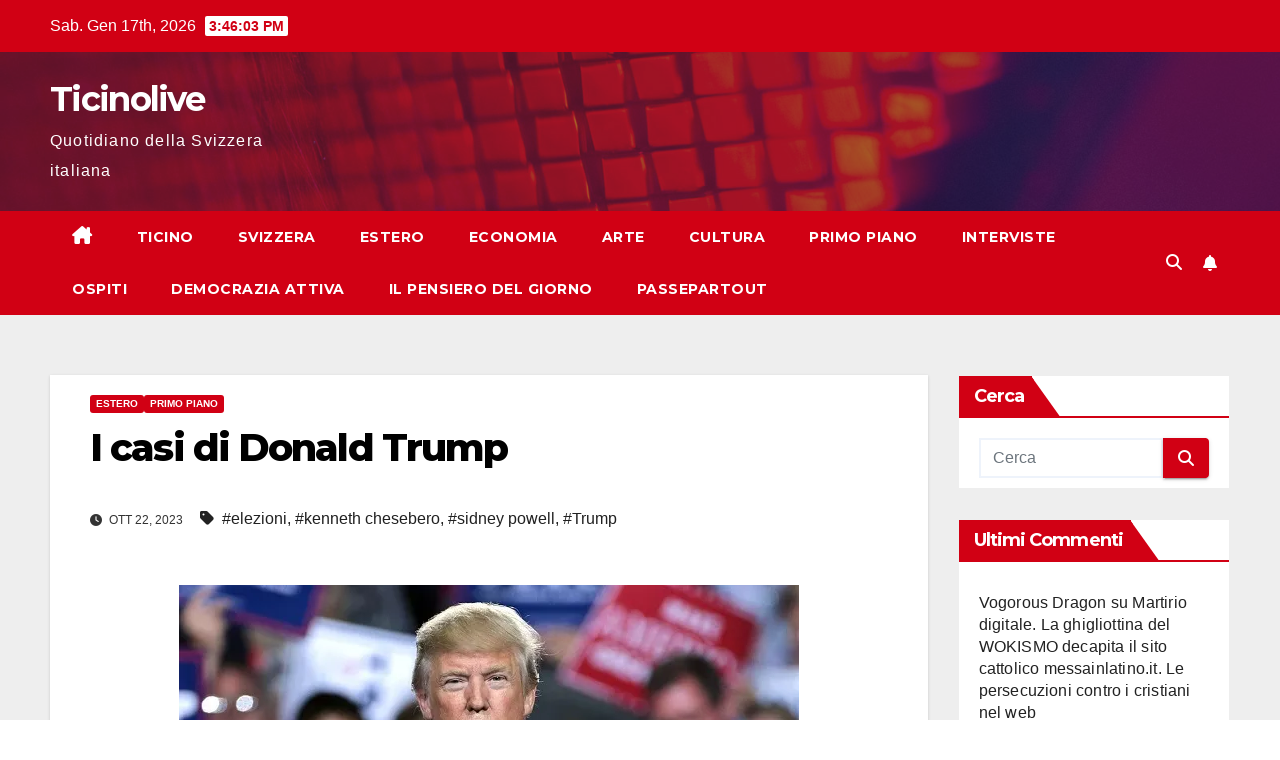

--- FILE ---
content_type: text/html; charset=UTF-8
request_url: https://www.ticinolive.ch/2023/10/22/i-casi-di-donald-trump/
body_size: 18955
content:
<!DOCTYPE html>
<html lang="it-IT">
<head>
<meta charset="UTF-8">
<meta name="viewport" content="width=device-width, initial-scale=1">
<link rel="profile" href="https://gmpg.org/xfn/11">
<meta name='robots' content='index, follow, max-image-preview:large, max-snippet:-1, max-video-preview:-1'/>
<script id="cookieyes" type="text/javascript" src="https://cdn-cookieyes.com/client_data/5a1b91de344526da3b1c2953/script.js"></script>
	
	<title>I casi di Donald Trump   - Ticinolive</title>
	<link rel="canonical" href="https://www.ticinolive.ch/2023/10/22/i-casi-di-donald-trump/"/>
	<meta name="twitter:label1" content="Scritto da"/>
	<meta name="twitter:data1" content="MK"/>
	<meta name="twitter:label2" content="Tempo di lettura stimato"/>
	<meta name="twitter:data2" content="4 minuti"/>
	<script type="application/ld+json" class="yoast-schema-graph">{"@context":"https://schema.org","@graph":[{"@type":"WebPage","@id":"https://www.ticinolive.ch/2023/10/22/i-casi-di-donald-trump/","url":"https://www.ticinolive.ch/2023/10/22/i-casi-di-donald-trump/","name":"I casi di Donald Trump   - Ticinolive","isPartOf":{"@id":"https://www.ticinolive.ch/#website"},"primaryImageOfPage":{"@id":"https://www.ticinolive.ch/2023/10/22/i-casi-di-donald-trump/#primaryimage"},"image":{"@id":"https://www.ticinolive.ch/2023/10/22/i-casi-di-donald-trump/#primaryimage"},"thumbnailUrl":"https://i0.wp.com/www.ticinolive.ch/files/2020/11/Donald_Trump_29496131773.jpg?fit=620%2C413&ssl=1","datePublished":"2023-10-22T16:03:45+00:00","dateModified":"2023-10-22T16:03:47+00:00","author":{"@id":"https://www.ticinolive.ch/#/schema/person/76d63704b4fd60e99fb34eb759a016d8"},"breadcrumb":{"@id":"https://www.ticinolive.ch/2023/10/22/i-casi-di-donald-trump/#breadcrumb"},"inLanguage":"it-IT","potentialAction":[{"@type":"ReadAction","target":["https://www.ticinolive.ch/2023/10/22/i-casi-di-donald-trump/"]}]},{"@type":"ImageObject","inLanguage":"it-IT","@id":"https://www.ticinolive.ch/2023/10/22/i-casi-di-donald-trump/#primaryimage","url":"https://i0.wp.com/www.ticinolive.ch/files/2020/11/Donald_Trump_29496131773.jpg?fit=620%2C413&ssl=1","contentUrl":"https://i0.wp.com/www.ticinolive.ch/files/2020/11/Donald_Trump_29496131773.jpg?fit=620%2C413&ssl=1","width":620,"height":413},{"@type":"BreadcrumbList","@id":"https://www.ticinolive.ch/2023/10/22/i-casi-di-donald-trump/#breadcrumb","itemListElement":[{"@type":"ListItem","position":1,"name":"Home","item":"https://www.ticinolive.ch/"},{"@type":"ListItem","position":2,"name":"I casi di Donald Trump  "}]},{"@type":"WebSite","@id":"https://www.ticinolive.ch/#website","url":"https://www.ticinolive.ch/","name":"Ticinolive","description":"Quotidiano della Svizzera italiana","potentialAction":[{"@type":"SearchAction","target":{"@type":"EntryPoint","urlTemplate":"https://www.ticinolive.ch/?s={search_term_string}"},"query-input":{"@type":"PropertyValueSpecification","valueRequired":true,"valueName":"search_term_string"}}],"inLanguage":"it-IT"},{"@type":"Person","@id":"https://www.ticinolive.ch/#/schema/person/76d63704b4fd60e99fb34eb759a016d8","name":"MK","image":{"@type":"ImageObject","inLanguage":"it-IT","@id":"https://www.ticinolive.ch/#/schema/person/image/","url":"https://secure.gravatar.com/avatar/60271a0ed2ab32dfc63944e058a3274a76e728e73a55118bdfab20b46ffa22bc?s=96&d=mm&r=g","contentUrl":"https://secure.gravatar.com/avatar/60271a0ed2ab32dfc63944e058a3274a76e728e73a55118bdfab20b46ffa22bc?s=96&d=mm&r=g","caption":"MK"},"sameAs":["Analista"],"url":"https://www.ticinolive.ch/author/milla/"}]}</script>
	


<link rel="amphtml" href="https://www.ticinolive.ch/2023/10/22/i-casi-di-donald-trump/amp/"/><meta name="generator" content="AMP for WP 1.1.7.1"/><link rel='dns-prefetch' href='//stats.wp.com'/>
<link rel='dns-prefetch' href='//fonts.googleapis.com'/>
<link rel='preconnect' href='//i0.wp.com'/>
<link rel='preconnect' href='//c0.wp.com'/>
<link rel="alternate" type="application/rss+xml" title="Ticinolive &raquo; Feed" href="https://www.ticinolive.ch/feed/"/>
<link rel="alternate" type="application/rss+xml" title="Ticinolive &raquo; Feed dei commenti" href="https://www.ticinolive.ch/comments/feed/"/>
<link rel="alternate" type="application/rss+xml" title="Ticinolive &raquo; I casi di Donald Trump   Feed dei commenti" href="https://www.ticinolive.ch/2023/10/22/i-casi-di-donald-trump/feed/"/>
<link rel="alternate" title="oEmbed (JSON)" type="application/json+oembed" href="https://www.ticinolive.ch/wp-json/oembed/1.0/embed?url=https%3A%2F%2Fwww.ticinolive.ch%2F2023%2F10%2F22%2Fi-casi-di-donald-trump%2F"/>
<link rel="alternate" title="oEmbed (XML)" type="text/xml+oembed" href="https://www.ticinolive.ch/wp-json/oembed/1.0/embed?url=https%3A%2F%2Fwww.ticinolive.ch%2F2023%2F10%2F22%2Fi-casi-di-donald-trump%2F&#038;format=xml"/>
		
							<script src="//www.googletagmanager.com/gtag/js?id=G-13500RR0WC" data-cfasync="false" data-wpfc-render="false" async></script>
			<script data-cfasync="false" data-wpfc-render="false">var mi_version='9.11.1';var mi_track_user=true;var mi_no_track_reason='';var MonsterInsightsDefaultLocations={"page_location":"https:\/\/www.ticinolive.ch\/2023\/10\/22\/i-casi-di-donald-trump\/"};if(typeof MonsterInsightsPrivacyGuardFilter==='function'){var MonsterInsightsLocations=(typeof MonsterInsightsExcludeQuery==='object')?MonsterInsightsPrivacyGuardFilter(MonsterInsightsExcludeQuery):MonsterInsightsPrivacyGuardFilter(MonsterInsightsDefaultLocations);}else{var MonsterInsightsLocations=(typeof MonsterInsightsExcludeQuery==='object')?MonsterInsightsExcludeQuery:MonsterInsightsDefaultLocations;}var disableStrs=['ga-disable-G-13500RR0WC',];function __gtagTrackerIsOptedOut(){for(var index=0;index<disableStrs.length;index++){if(document.cookie.indexOf(disableStrs[index]+'=true')>-1){return true;}}return false;}if(__gtagTrackerIsOptedOut()){for(var index=0;index<disableStrs.length;index++){window[disableStrs[index]]=true;}}function __gtagTrackerOptout(){for(var index=0;index<disableStrs.length;index++){document.cookie=disableStrs[index]+'=true; expires=Thu, 31 Dec 2099 23:59:59 UTC; path=/';window[disableStrs[index]]=true;}}if('undefined'===typeof gaOptout){function gaOptout(){__gtagTrackerOptout();}}window.dataLayer=window.dataLayer||[];window.MonsterInsightsDualTracker={helpers:{},trackers:{},};if(mi_track_user){function __gtagDataLayer(){dataLayer.push(arguments);}function __gtagTracker(type,name,parameters){if(!parameters){parameters={};}if(parameters.send_to){__gtagDataLayer.apply(null,arguments);return;}if(type==='event'){parameters.send_to=monsterinsights_frontend.v4_id;var hookName=name;if(typeof parameters['event_category']!=='undefined'){hookName=parameters['event_category']+':'+name;}if(typeof MonsterInsightsDualTracker.trackers[hookName]!=='undefined'){MonsterInsightsDualTracker.trackers[hookName](parameters);}else{__gtagDataLayer('event',name,parameters);}}else{__gtagDataLayer.apply(null,arguments);}}__gtagTracker('js',new Date());__gtagTracker('set',{'developer_id.dZGIzZG':true,});if(MonsterInsightsLocations.page_location){__gtagTracker('set',MonsterInsightsLocations);}__gtagTracker('config','G-13500RR0WC',{"forceSSL":"true"});window.gtag=__gtagTracker;(function(){var noopfn=function(){return null;};var newtracker=function(){return new Tracker();};var Tracker=function(){return null;};var p=Tracker.prototype;p.get=noopfn;p.set=noopfn;p.send=function(){var args=Array.prototype.slice.call(arguments);args.unshift('send');__gaTracker.apply(null,args);};var __gaTracker=function(){var len=arguments.length;if(len===0){return;}var f=arguments[len-1];if(typeof f!=='object'||f===null||typeof f.hitCallback!=='function'){if('send'===arguments[0]){var hitConverted,hitObject=false,action;if('event'===arguments[1]){if('undefined'!==typeof arguments[3]){hitObject={'eventAction':arguments[3],'eventCategory':arguments[2],'eventLabel':arguments[4],'value':arguments[5]?arguments[5]:1,}}}if('pageview'===arguments[1]){if('undefined'!==typeof arguments[2]){hitObject={'eventAction':'page_view','page_path':arguments[2],}}}if(typeof arguments[2]==='object'){hitObject=arguments[2];}if(typeof arguments[5]==='object'){Object.assign(hitObject,arguments[5]);}if('undefined'!==typeof arguments[1].hitType){hitObject=arguments[1];if('pageview'===hitObject.hitType){hitObject.eventAction='page_view';}}if(hitObject){action='timing'===arguments[1].hitType?'timing_complete':hitObject.eventAction;hitConverted=mapArgs(hitObject);__gtagTracker('event',action,hitConverted);}}return;}function mapArgs(args){var arg,hit={};var gaMap={'eventCategory':'event_category','eventAction':'event_action','eventLabel':'event_label','eventValue':'event_value','nonInteraction':'non_interaction','timingCategory':'event_category','timingVar':'name','timingValue':'value','timingLabel':'event_label','page':'page_path','location':'page_location','title':'page_title','referrer':'page_referrer',};for(arg in args){if(!(!args.hasOwnProperty(arg)||!gaMap.hasOwnProperty(arg))){hit[gaMap[arg]]=args[arg];}else{hit[arg]=args[arg];}}return hit;}try{f.hitCallback();}catch(ex){}};__gaTracker.create=newtracker;__gaTracker.getByName=newtracker;__gaTracker.getAll=function(){return[];};__gaTracker.remove=noopfn;__gaTracker.loaded=true;window['__gaTracker']=__gaTracker;})();}else{console.log("");(function(){function __gtagTracker(){return null;}window['__gtagTracker']=__gtagTracker;window['gtag']=__gtagTracker;})();}</script>
							
		<style id='wp-img-auto-sizes-contain-inline-css'>img:is([sizes=auto i],[sizes^="auto," i]){contain-intrinsic-size:3000px 1500px}</style>
<link rel='stylesheet' id='embed-pdf-viewer-css' href='https://www.ticinolive.ch/plugins/embed-pdf-viewer/css/embed-pdf-viewer.css?ver=2.4.6' media='screen'/>
<style id='wp-emoji-styles-inline-css'>img.wp-smiley,img.emoji{display:inline!important;border:none!important;box-shadow:none!important;height:1em!important;width:1em!important;margin:0 .07em!important;vertical-align:-.1em!important;background:none!important;padding:0!important}</style>
<style id='wp-block-library-inline-css'>:root{--wp-block-synced-color:#7a00df;--wp-block-synced-color--rgb:122 , 0 , 223;--wp-bound-block-color:var(--wp-block-synced-color);--wp-editor-canvas-background:#ddd;--wp-admin-theme-color:#007cba;--wp-admin-theme-color--rgb:0 , 124 , 186;--wp-admin-theme-color-darker-10:#006ba1;--wp-admin-theme-color-darker-10--rgb:0 , 107 , 160.5;--wp-admin-theme-color-darker-20:#005a87;--wp-admin-theme-color-darker-20--rgb:0 , 90 , 135;--wp-admin-border-width-focus:2px}@media (min-resolution:192dpi){:root{--wp-admin-border-width-focus:1.5px}}.wp-element-button{cursor:pointer}:root .has-very-light-gray-background-color{background-color:#eee}:root .has-very-dark-gray-background-color{background-color:#313131}:root .has-very-light-gray-color{color:#eee}:root .has-very-dark-gray-color{color:#313131}:root .has-vivid-green-cyan-to-vivid-cyan-blue-gradient-background{background:linear-gradient(135deg,#00d084,#0693e3)}:root .has-purple-crush-gradient-background{background:linear-gradient(135deg,#34e2e4,#4721fb 50%,#ab1dfe)}:root .has-hazy-dawn-gradient-background{background:linear-gradient(135deg,#faaca8,#dad0ec)}:root .has-subdued-olive-gradient-background{background:linear-gradient(135deg,#fafae1,#67a671)}:root .has-atomic-cream-gradient-background{background:linear-gradient(135deg,#fdd79a,#004a59)}:root .has-nightshade-gradient-background{background:linear-gradient(135deg,#330968,#31cdcf)}:root .has-midnight-gradient-background{background:linear-gradient(135deg,#020381,#2874fc)}:root{--wp--preset--font-size--normal:16px;--wp--preset--font-size--huge:42px}.has-regular-font-size{font-size:1em}.has-larger-font-size{font-size:2.625em}.has-normal-font-size{font-size:var(--wp--preset--font-size--normal)}.has-huge-font-size{font-size:var(--wp--preset--font-size--huge)}.has-text-align-center{text-align:center}.has-text-align-left{text-align:left}.has-text-align-right{text-align:right}.has-fit-text{white-space:nowrap!important}#end-resizable-editor-section{display:none}.aligncenter{clear:both}.items-justified-left{justify-content:flex-start}.items-justified-center{justify-content:center}.items-justified-right{justify-content:flex-end}.items-justified-space-between{justify-content:space-between}.screen-reader-text{border:0;clip-path:inset(50%);height:1px;margin:-1px;overflow:hidden;padding:0;position:absolute;width:1px;word-wrap:normal!important}.screen-reader-text:focus{background-color:#ddd;clip-path:none;color:#444;display:block;font-size:1em;height:auto;left:5px;line-height:normal;padding:15px 23px 14px;text-decoration:none;top:5px;width:auto;z-index:100000}html :where(.has-border-color){border-style:solid}html :where([style*=border-top-color]){border-top-style:solid}html :where([style*=border-right-color]){border-right-style:solid}html :where([style*=border-bottom-color]){border-bottom-style:solid}html :where([style*=border-left-color]){border-left-style:solid}html :where([style*=border-width]){border-style:solid}html :where([style*=border-top-width]){border-top-style:solid}html :where([style*=border-right-width]){border-right-style:solid}html :where([style*=border-bottom-width]){border-bottom-style:solid}html :where([style*=border-left-width]){border-left-style:solid}html :where(img[class*=wp-image-]){height:auto;max-width:100%}:where(figure){margin:0 0 1em}html :where(.is-position-sticky){--wp-admin--admin-bar--position-offset:var(--wp-admin--admin-bar--height,0)}@media screen and (max-width:600px){html :where(.is-position-sticky){--wp-admin--admin-bar--position-offset:0}}</style><style id='wp-block-image-inline-css'>.wp-block-image>a,.wp-block-image>figure>a{display:inline-block}.wp-block-image img{box-sizing:border-box;height:auto;max-width:100%;vertical-align:bottom}@media not (prefers-reduced-motion){.wp-block-image img.hide{visibility:hidden}.wp-block-image img.show{animation:show-content-image .4s}}.wp-block-image[style*="border-radius"] img,.wp-block-image[style*="border-radius"]>a{border-radius:inherit}.wp-block-image.has-custom-border img{box-sizing:border-box}.wp-block-image.aligncenter{text-align:center}.wp-block-image.alignfull>a,.wp-block-image.alignwide>a{width:100%}.wp-block-image.alignfull img,.wp-block-image.alignwide img{height:auto;width:100%}.wp-block-image .aligncenter,.wp-block-image .alignleft,.wp-block-image .alignright,.wp-block-image.aligncenter,.wp-block-image.alignleft,.wp-block-image.alignright{display:table}.wp-block-image .aligncenter>figcaption,.wp-block-image .alignleft>figcaption,.wp-block-image .alignright>figcaption,.wp-block-image.aligncenter>figcaption,.wp-block-image.alignleft>figcaption,.wp-block-image.alignright>figcaption{caption-side:bottom;display:table-caption}.wp-block-image .alignleft{float:left;margin:.5em 1em .5em 0}.wp-block-image .alignright{float:right;margin:.5em 0 .5em 1em}.wp-block-image .aligncenter{margin-left:auto;margin-right:auto}.wp-block-image :where(figcaption){margin-bottom:1em;margin-top:.5em}.wp-block-image.is-style-circle-mask img{border-radius:9999px}@supports ((-webkit-mask-image:none) or (mask-image:none)) or (-webkit-mask-image:none){.wp-block-image.is-style-circle-mask img{border-radius:0;-webkit-mask-image:url('data:image/svg+xml;utf8,<svg viewBox="0 0 100 100" xmlns="http://www.w3.org/2000/svg"><circle cx="50" cy="50" r="50"/></svg>');mask-image:url('data:image/svg+xml;utf8,<svg viewBox="0 0 100 100" xmlns="http://www.w3.org/2000/svg"><circle cx="50" cy="50" r="50"/></svg>');mask-mode:alpha;-webkit-mask-position:center;mask-position:center;-webkit-mask-repeat:no-repeat;mask-repeat:no-repeat;-webkit-mask-size:contain;mask-size:contain}}:root :where(.wp-block-image.is-style-rounded img,.wp-block-image .is-style-rounded img){border-radius:9999px}.wp-block-image figure{margin:0}.wp-lightbox-container{display:flex;flex-direction:column;position:relative}.wp-lightbox-container img{cursor:zoom-in}.wp-lightbox-container img:hover+button{opacity:1}.wp-lightbox-container button{align-items:center;backdrop-filter:blur(16px) saturate(180%);background-color:#5a5a5a40;border:none;border-radius:4px;cursor:zoom-in;display:flex;height:20px;justify-content:center;opacity:0;padding:0;position:absolute;right:16px;text-align:center;top:16px;width:20px;z-index:100}@media not (prefers-reduced-motion){.wp-lightbox-container button{transition:opacity .2s ease}}.wp-lightbox-container button:focus-visible{outline:3px auto #5a5a5a40;outline:3px auto -webkit-focus-ring-color;outline-offset:3px}.wp-lightbox-container button:hover{cursor:pointer;opacity:1}.wp-lightbox-container button:focus{opacity:1}.wp-lightbox-container button:focus,.wp-lightbox-container button:hover,.wp-lightbox-container button:not(:hover):not(:active):not(.has-background){background-color:#5a5a5a40;border:none}.wp-lightbox-overlay{box-sizing:border-box;cursor:zoom-out;height:100vh;left:0;overflow:hidden;position:fixed;top:0;visibility:hidden;width:100%;z-index:100000}.wp-lightbox-overlay .close-button{align-items:center;cursor:pointer;display:flex;justify-content:center;min-height:40px;min-width:40px;padding:0;position:absolute;right:calc(env(safe-area-inset-right) + 16px);top:calc(env(safe-area-inset-top) + 16px);z-index:5000000}.wp-lightbox-overlay .close-button:focus,.wp-lightbox-overlay .close-button:hover,.wp-lightbox-overlay .close-button:not(:hover):not(:active):not(.has-background){background:none;border:none}.wp-lightbox-overlay .lightbox-image-container{height:var(--wp--lightbox-container-height);left:50%;overflow:hidden;position:absolute;top:50%;transform:translate(-50%,-50%);transform-origin:top left;width:var(--wp--lightbox-container-width);z-index:9999999999}.wp-lightbox-overlay .wp-block-image{align-items:center;box-sizing:border-box;display:flex;height:100%;justify-content:center;margin:0;position:relative;transform-origin:0 0;width:100%;z-index:3000000}.wp-lightbox-overlay .wp-block-image img{height:var(--wp--lightbox-image-height);min-height:var(--wp--lightbox-image-height);min-width:var(--wp--lightbox-image-width);width:var(--wp--lightbox-image-width)}.wp-lightbox-overlay .wp-block-image figcaption{display:none}.wp-lightbox-overlay button{background:none;border:none}.wp-lightbox-overlay .scrim{background-color:#fff;height:100%;opacity:.9;position:absolute;width:100%;z-index:2000000}.wp-lightbox-overlay.active{visibility:visible}@media not (prefers-reduced-motion){.wp-lightbox-overlay.active{animation:turn-on-visibility .25s both}.wp-lightbox-overlay.active img{animation:turn-on-visibility .35s both}.wp-lightbox-overlay.show-closing-animation:not(.active){animation:turn-off-visibility .35s both}.wp-lightbox-overlay.show-closing-animation:not(.active) img{animation:turn-off-visibility .25s both}.wp-lightbox-overlay.zoom.active{animation:none;opacity:1;visibility:visible}.wp-lightbox-overlay.zoom.active .lightbox-image-container{animation:lightbox-zoom-in .4s}.wp-lightbox-overlay.zoom.active .lightbox-image-container img{animation:none}.wp-lightbox-overlay.zoom.active .scrim{animation:turn-on-visibility .4s forwards}.wp-lightbox-overlay.zoom.show-closing-animation:not(.active){animation:none}.wp-lightbox-overlay.zoom.show-closing-animation:not(.active) .lightbox-image-container{animation:lightbox-zoom-out .4s}.wp-lightbox-overlay.zoom.show-closing-animation:not(.active) .lightbox-image-container img{animation:none}.wp-lightbox-overlay.zoom.show-closing-animation:not(.active) .scrim{animation:turn-off-visibility .4s forwards}}@keyframes show-content-image{0%{visibility:hidden}99%{visibility:hidden}to{visibility:visible}}@keyframes turn-on-visibility{0%{opacity:0}to{opacity:1}}@keyframes turn-off-visibility{0%{opacity:1;visibility:visible}99%{opacity:0;visibility:visible}to{opacity:0;visibility:hidden}}@keyframes lightbox-zoom-in{0%{transform:translate(calc((-100vw + var(--wp--lightbox-scrollbar-width))/2 + var(--wp--lightbox-initial-left-position)),calc(-50vh + var(--wp--lightbox-initial-top-position))) scale(var(--wp--lightbox-scale))}to{transform:translate(-50%,-50%) scale(1)}}@keyframes lightbox-zoom-out{0%{transform:translate(-50%,-50%) scale(1);visibility:visible}99%{visibility:visible}to{transform:translate(calc((-100vw + var(--wp--lightbox-scrollbar-width))/2 + var(--wp--lightbox-initial-left-position)),calc(-50vh + var(--wp--lightbox-initial-top-position))) scale(var(--wp--lightbox-scale));visibility:hidden}}</style>
<style id='wp-block-image-theme-inline-css'>:root :where(.wp-block-image figcaption){color:#555;font-size:13px;text-align:center}.is-dark-theme :root :where(.wp-block-image figcaption){color:#ffffffa6}.wp-block-image{margin:0 0 1em}</style>
<style id='wp-block-paragraph-inline-css'>.is-small-text{font-size:.875em}.is-regular-text{font-size:1em}.is-large-text{font-size:2.25em}.is-larger-text{font-size:3em}.has-drop-cap:not(:focus):first-letter{float:left;font-size:8.4em;font-style:normal;font-weight:100;line-height:.68;margin:.05em .1em 0 0;text-transform:uppercase}body.rtl .has-drop-cap:not(:focus):first-letter{float:none;margin-left:.1em}p.has-drop-cap.has-background{overflow:hidden}:root :where(p.has-background){padding:1.25em 2.375em}:where(p.has-text-color:not(.has-link-color)) a{color:inherit}p.has-text-align-left[style*="writing-mode:vertical-lr"],p.has-text-align-right[style*="writing-mode:vertical-rl"]{rotate:180deg}</style>
<style id='global-styles-inline-css'>:root{--wp--preset--aspect-ratio--square:1;--wp--preset--aspect-ratio--4-3: 4/3;--wp--preset--aspect-ratio--3-4: 3/4;--wp--preset--aspect-ratio--3-2: 3/2;--wp--preset--aspect-ratio--2-3: 2/3;--wp--preset--aspect-ratio--16-9: 16/9;--wp--preset--aspect-ratio--9-16: 9/16;--wp--preset--color--black:#000;--wp--preset--color--cyan-bluish-gray:#abb8c3;--wp--preset--color--white:#fff;--wp--preset--color--pale-pink:#f78da7;--wp--preset--color--vivid-red:#cf2e2e;--wp--preset--color--luminous-vivid-orange:#ff6900;--wp--preset--color--luminous-vivid-amber:#fcb900;--wp--preset--color--light-green-cyan:#7bdcb5;--wp--preset--color--vivid-green-cyan:#00d084;--wp--preset--color--pale-cyan-blue:#8ed1fc;--wp--preset--color--vivid-cyan-blue:#0693e3;--wp--preset--color--vivid-purple:#9b51e0;--wp--preset--gradient--vivid-cyan-blue-to-vivid-purple:linear-gradient(135deg,#0693e3 0%,#9b51e0 100%);--wp--preset--gradient--light-green-cyan-to-vivid-green-cyan:linear-gradient(135deg,#7adcb4 0%,#00d082 100%);--wp--preset--gradient--luminous-vivid-amber-to-luminous-vivid-orange:linear-gradient(135deg,#fcb900 0%,#ff6900 100%);--wp--preset--gradient--luminous-vivid-orange-to-vivid-red:linear-gradient(135deg,#ff6900 0%,#cf2e2e 100%);--wp--preset--gradient--very-light-gray-to-cyan-bluish-gray:linear-gradient(135deg,#eee 0%,#a9b8c3 100%);--wp--preset--gradient--cool-to-warm-spectrum:linear-gradient(135deg,#4aeadc 0%,#9778d1 20%,#cf2aba 40%,#ee2c82 60%,#fb6962 80%,#fef84c 100%);--wp--preset--gradient--blush-light-purple:linear-gradient(135deg,#ffceec 0%,#9896f0 100%);--wp--preset--gradient--blush-bordeaux:linear-gradient(135deg,#fecda5 0%,#fe2d2d 50%,#6b003e 100%);--wp--preset--gradient--luminous-dusk:linear-gradient(135deg,#ffcb70 0%,#c751c0 50%,#4158d0 100%);--wp--preset--gradient--pale-ocean:linear-gradient(135deg,#fff5cb 0%,#b6e3d4 50%,#33a7b5 100%);--wp--preset--gradient--electric-grass:linear-gradient(135deg,#caf880 0%,#71ce7e 100%);--wp--preset--gradient--midnight:linear-gradient(135deg,#020381 0%,#2874fc 100%);--wp--preset--font-size--small:13px;--wp--preset--font-size--medium:20px;--wp--preset--font-size--large:36px;--wp--preset--font-size--x-large:42px;--wp--preset--spacing--20:.44rem;--wp--preset--spacing--30:.67rem;--wp--preset--spacing--40:1rem;--wp--preset--spacing--50:1.5rem;--wp--preset--spacing--60:2.25rem;--wp--preset--spacing--70:3.38rem;--wp--preset--spacing--80:5.06rem;--wp--preset--shadow--natural:6px 6px 9px rgba(0,0,0,.2);--wp--preset--shadow--deep:12px 12px 50px rgba(0,0,0,.4);--wp--preset--shadow--sharp:6px 6px 0 rgba(0,0,0,.2);--wp--preset--shadow--outlined:6px 6px 0 -3px #fff , 6px 6px #000;--wp--preset--shadow--crisp:6px 6px 0 #000}:root :where(.is-layout-flow) > :first-child{margin-block-start:0}:root :where(.is-layout-flow) > :last-child{margin-block-end:0}:root :where(.is-layout-flow) > *{margin-block-start:24px;margin-block-end:0}:root :where(.is-layout-constrained) > :first-child{margin-block-start:0}:root :where(.is-layout-constrained) > :last-child{margin-block-end:0}:root :where(.is-layout-constrained) > *{margin-block-start:24px;margin-block-end:0}:root :where(.is-layout-flex){gap:24px}:root :where(.is-layout-grid){gap:24px}body .is-layout-flex{display:flex}.is-layout-flex{flex-wrap:wrap;align-items:center}.is-layout-flex > :is(*, div){margin:0}body .is-layout-grid{display:grid}.is-layout-grid > :is(*, div){margin:0}.has-black-color{color:var(--wp--preset--color--black)!important}.has-cyan-bluish-gray-color{color:var(--wp--preset--color--cyan-bluish-gray)!important}.has-white-color{color:var(--wp--preset--color--white)!important}.has-pale-pink-color{color:var(--wp--preset--color--pale-pink)!important}.has-vivid-red-color{color:var(--wp--preset--color--vivid-red)!important}.has-luminous-vivid-orange-color{color:var(--wp--preset--color--luminous-vivid-orange)!important}.has-luminous-vivid-amber-color{color:var(--wp--preset--color--luminous-vivid-amber)!important}.has-light-green-cyan-color{color:var(--wp--preset--color--light-green-cyan)!important}.has-vivid-green-cyan-color{color:var(--wp--preset--color--vivid-green-cyan)!important}.has-pale-cyan-blue-color{color:var(--wp--preset--color--pale-cyan-blue)!important}.has-vivid-cyan-blue-color{color:var(--wp--preset--color--vivid-cyan-blue)!important}.has-vivid-purple-color{color:var(--wp--preset--color--vivid-purple)!important}.has-black-background-color{background-color:var(--wp--preset--color--black)!important}.has-cyan-bluish-gray-background-color{background-color:var(--wp--preset--color--cyan-bluish-gray)!important}.has-white-background-color{background-color:var(--wp--preset--color--white)!important}.has-pale-pink-background-color{background-color:var(--wp--preset--color--pale-pink)!important}.has-vivid-red-background-color{background-color:var(--wp--preset--color--vivid-red)!important}.has-luminous-vivid-orange-background-color{background-color:var(--wp--preset--color--luminous-vivid-orange)!important}.has-luminous-vivid-amber-background-color{background-color:var(--wp--preset--color--luminous-vivid-amber)!important}.has-light-green-cyan-background-color{background-color:var(--wp--preset--color--light-green-cyan)!important}.has-vivid-green-cyan-background-color{background-color:var(--wp--preset--color--vivid-green-cyan)!important}.has-pale-cyan-blue-background-color{background-color:var(--wp--preset--color--pale-cyan-blue)!important}.has-vivid-cyan-blue-background-color{background-color:var(--wp--preset--color--vivid-cyan-blue)!important}.has-vivid-purple-background-color{background-color:var(--wp--preset--color--vivid-purple)!important}.has-black-border-color{border-color:var(--wp--preset--color--black)!important}.has-cyan-bluish-gray-border-color{border-color:var(--wp--preset--color--cyan-bluish-gray)!important}.has-white-border-color{border-color:var(--wp--preset--color--white)!important}.has-pale-pink-border-color{border-color:var(--wp--preset--color--pale-pink)!important}.has-vivid-red-border-color{border-color:var(--wp--preset--color--vivid-red)!important}.has-luminous-vivid-orange-border-color{border-color:var(--wp--preset--color--luminous-vivid-orange)!important}.has-luminous-vivid-amber-border-color{border-color:var(--wp--preset--color--luminous-vivid-amber)!important}.has-light-green-cyan-border-color{border-color:var(--wp--preset--color--light-green-cyan)!important}.has-vivid-green-cyan-border-color{border-color:var(--wp--preset--color--vivid-green-cyan)!important}.has-pale-cyan-blue-border-color{border-color:var(--wp--preset--color--pale-cyan-blue)!important}.has-vivid-cyan-blue-border-color{border-color:var(--wp--preset--color--vivid-cyan-blue)!important}.has-vivid-purple-border-color{border-color:var(--wp--preset--color--vivid-purple)!important}.has-vivid-cyan-blue-to-vivid-purple-gradient-background{background:var(--wp--preset--gradient--vivid-cyan-blue-to-vivid-purple)!important}.has-light-green-cyan-to-vivid-green-cyan-gradient-background{background:var(--wp--preset--gradient--light-green-cyan-to-vivid-green-cyan)!important}.has-luminous-vivid-amber-to-luminous-vivid-orange-gradient-background{background:var(--wp--preset--gradient--luminous-vivid-amber-to-luminous-vivid-orange)!important}.has-luminous-vivid-orange-to-vivid-red-gradient-background{background:var(--wp--preset--gradient--luminous-vivid-orange-to-vivid-red)!important}.has-very-light-gray-to-cyan-bluish-gray-gradient-background{background:var(--wp--preset--gradient--very-light-gray-to-cyan-bluish-gray)!important}.has-cool-to-warm-spectrum-gradient-background{background:var(--wp--preset--gradient--cool-to-warm-spectrum)!important}.has-blush-light-purple-gradient-background{background:var(--wp--preset--gradient--blush-light-purple)!important}.has-blush-bordeaux-gradient-background{background:var(--wp--preset--gradient--blush-bordeaux)!important}.has-luminous-dusk-gradient-background{background:var(--wp--preset--gradient--luminous-dusk)!important}.has-pale-ocean-gradient-background{background:var(--wp--preset--gradient--pale-ocean)!important}.has-electric-grass-gradient-background{background:var(--wp--preset--gradient--electric-grass)!important}.has-midnight-gradient-background{background:var(--wp--preset--gradient--midnight)!important}.has-small-font-size{font-size:var(--wp--preset--font-size--small)!important}.has-medium-font-size{font-size:var(--wp--preset--font-size--medium)!important}.has-large-font-size{font-size:var(--wp--preset--font-size--large)!important}.has-x-large-font-size{font-size:var(--wp--preset--font-size--x-large)!important}</style>

<style id='classic-theme-styles-inline-css'>.wp-block-button__link{color:#fff;background-color:#32373c;border-radius:9999px;box-shadow:none;text-decoration:none;padding:calc(.667em + 2px) calc(1.333em + 2px);font-size:1.125em}.wp-block-file__button{background:#32373c;color:#fff;text-decoration:none}</style>
<link rel='stylesheet' id='wp-polls-css' href='https://www.ticinolive.ch/plugins/wp-polls/polls-css.css?ver=2.77.3' media='all'/>
<style id='wp-polls-inline-css'>
.wp-polls .pollbar {
	margin: 1px;
	font-size: 6px;
	line-height: 8px;
	height: 8px;
	background-image: url('https://www.ticinolive.ch/plugins/wp-polls/images/default/pollbg.gif');
	border: 1px solid #c8c8c8;
}

/*# sourceURL=wp-polls-inline-css */
</style>
<link rel='stylesheet' id='newsup-fonts-css' href='//fonts.googleapis.com/css?family=Montserrat%3A400%2C500%2C700%2C800%7CWork%2BSans%3A300%2C400%2C500%2C600%2C700%2C800%2C900%26display%3Dswap&#038;subset=latin%2Clatin-ext' media='all'/>
<link rel='stylesheet' id='bootstrap-css' href='https://www.ticinolive.ch/content/themes/newsup/css/bootstrap.css?ver=6.9' media='all'/>
<link rel='stylesheet' id='newsup-style-css' href='https://www.ticinolive.ch/content/themes/newsberg/style.css?ver=6.9' media='all'/>
<link rel='stylesheet' id='font-awesome-5-all-css' href='https://www.ticinolive.ch/content/themes/newsup/css/font-awesome/css/all.min.css?ver=6.9' media='all'/>
<link rel='stylesheet' id='font-awesome-4-shim-css' href='https://www.ticinolive.ch/content/themes/newsup/css/font-awesome/css/v4-shims.min.css?ver=6.9' media='all'/>
<link rel='stylesheet' id='owl-carousel-css' href='https://www.ticinolive.ch/content/themes/newsup/css/owl.carousel.css?ver=6.9' media='all'/>
<link rel='stylesheet' id='smartmenus-css' href='https://www.ticinolive.ch/content/themes/newsup/css/jquery.smartmenus.bootstrap.css?ver=6.9' media='all'/>
<link rel='stylesheet' id='newsup-custom-css-css' href='https://www.ticinolive.ch/content/themes/newsup/inc/ansar/customize/css/customizer.css?ver=1.0' media='all'/>
<link rel='stylesheet' id='newsup-style-parent-css' href='https://www.ticinolive.ch/content/themes/newsup/style.css?ver=6.9' media='all'/>
<link rel='stylesheet' id='newsberg-style-css' href='https://www.ticinolive.ch/content/themes/newsberg/style.css?ver=1.0' media='all'/>
<link rel='stylesheet' id='newsberg-default-css-css' href='https://www.ticinolive.ch/content/themes/newsberg/css/colors/default.css?ver=6.9' media='all'/>
<script src="https://www.ticinolive.ch/plugins/google-analytics-for-wordpress/assets/js/frontend-gtag.min.js?ver=9.11.1" id="monsterinsights-frontend-script-js" async data-wp-strategy="async"></script>
<script data-cfasync="false" data-wpfc-render="false" id='monsterinsights-frontend-script-js-extra'>var monsterinsights_frontend={"js_events_tracking":"true","download_extensions":"doc,pdf,ppt,zip,xls,docx,pptx,xlsx","inbound_paths":"[]","home_url":"https:\/\/www.ticinolive.ch","hash_tracking":"false","v4_id":"G-13500RR0WC"};</script>
<script src="https://c0.wp.com/c/6.9/wp-includes/js/jquery/jquery.min.js" id="jquery-core-js"></script>
<script src="https://c0.wp.com/c/6.9/wp-includes/js/jquery/jquery-migrate.min.js" id="jquery-migrate-js"></script>
<script src="https://www.ticinolive.ch/content/themes/newsup/js/navigation.js?ver=6.9" id="newsup-navigation-js"></script>
<script src="https://www.ticinolive.ch/content/themes/newsup/js/bootstrap.js?ver=6.9" id="bootstrap-js"></script>
<script src="https://www.ticinolive.ch/content/themes/newsup/js/owl.carousel.min.js?ver=6.9" id="owl-carousel-min-js"></script>
<script src="https://www.ticinolive.ch/content/themes/newsup/js/jquery.smartmenus.js?ver=6.9" id="smartmenus-js-js"></script>
<script src="https://www.ticinolive.ch/content/themes/newsup/js/jquery.smartmenus.bootstrap.js?ver=6.9" id="bootstrap-smartmenus-js-js"></script>
<script src="https://www.ticinolive.ch/content/themes/newsup/js/jquery.marquee.js?ver=6.9" id="newsup-marquee-js-js"></script>
<script src="https://www.ticinolive.ch/content/themes/newsup/js/main.js?ver=6.9" id="newsup-main-js-js"></script>
<link rel="https://api.w.org/" href="https://www.ticinolive.ch/wp-json/"/><link rel="alternate" title="JSON" type="application/json" href="https://www.ticinolive.ch/wp-json/wp/v2/posts/211188"/><link rel="EditURI" type="application/rsd+xml" title="RSD" href="https://www.ticinolive.ch/xmlrpc.php?rsd"/>
<meta name="generator" content="WordPress 6.9"/>
<link rel='shortlink' href='https://www.ticinolive.ch/?p=211188'/>
	<style>img#wpstats{display:none}</style>
		 
<style type="text/css" id="custom-background-css">.wrapper{background-color:#eee}</style>
<style>.recentcomments a{display:inline!important;padding:0!important;margin:0!important}</style>    <style type="text/css">body .site-title a,body .site-description{color: ##143745}.site-branding-text .site-title a{font-size:px}@media only screen and (max-width:640px){.site-branding-text .site-title a{font-size:40px}}@media only screen and (max-width:375px){.site-branding-text .site-title a{font-size:32px}}</style>
    <link rel="icon" href="https://i0.wp.com/www.ticinolive.ch/files/2021/02/cropped-T.png?fit=32%2C32&#038;ssl=1" sizes="32x32"/>
<link rel="icon" href="https://i0.wp.com/www.ticinolive.ch/files/2021/02/cropped-T.png?fit=192%2C192&#038;ssl=1" sizes="192x192"/>
<link rel="apple-touch-icon" href="https://i0.wp.com/www.ticinolive.ch/files/2021/02/cropped-T.png?fit=180%2C180&#038;ssl=1"/>
<meta name="msapplication-TileImage" content="https://i0.wp.com/www.ticinolive.ch/files/2021/02/cropped-T.png?fit=270%2C270&#038;ssl=1"/>
		<style id="wp-custom-css">.wp-post-image{display:none!important}.entry-title{word-wrap:break-word!important}</style>
		</head>
<body data-rsssl=1 class="wp-singular post-template-default single single-post postid-211188 single-format-standard wp-embed-responsive wp-theme-newsup wp-child-theme-newsberg ta-hide-date-author-in-list">
<div id="page" class="site">
<a class="skip-link screen-reader-text" href="#content">
Salta al contenuto</a>
  <div class="wrapper" id="custom-background-css">
    <header class="mg-headwidget">
      
      <div class="mg-head-detail hidden-xs">
    <div class="container-fluid">
        <div class="row align-items-center">
            <div class="col-md-6 col-xs-12">
                <ul class="info-left">
                                <li>Sab. Gen 17th, 2026                 <span id="time" class="time"></span>
                        </li>
                        </ul>
            </div>
            <div class="col-md-6 col-xs-12">
                <ul class="mg-social info-right">
                                    </ul>
            </div>
        </div>
    </div>
</div>
      <div class="clearfix"></div>

      
      <div class="mg-nav-widget-area-back" style='background-image:url(https://www.ticinolive.ch/content/themes/newsberg/images/head-back.jpg)'>
                <div class="overlay">
          <div class="inner" style="background-color:rgba(32,47,91,0.4);"> 
              <div class="container-fluid">
                  <div class="mg-nav-widget-area">
                    <div class="row align-items-center">
                      <div class="col-md-3 text-center-xs">
                        <div class="navbar-header">
                          <div class="site-logo">
                                                      </div>
                          <div class="site-branding-text ">
                                                            <p class="site-title"> <a href="https://www.ticinolive.ch/" rel="home">Ticinolive</a></p>
                                                            <p class="site-description">Quotidiano della Svizzera italiana</p>
                          </div>    
                        </div>
                      </div>
                                          </div>
                  </div>
              </div>
          </div>
        </div>
      </div>
    <div class="mg-menu-full">
      <nav class="navbar navbar-expand-lg navbar-wp">
        <div class="container-fluid">
          
          <div class="m-header align-items-center">
                            <a class="mobilehomebtn" href="https://www.ticinolive.ch"><span class="fa-solid fa-house-chimney"></span></a>
              
              <button class="navbar-toggler mx-auto" type="button" data-toggle="collapse" data-target="#navbar-wp" aria-controls="navbarSupportedContent" aria-expanded="false" aria-label="Attiva/disattiva la navigazione">
                <span class="burger">
                  <span class="burger-line"></span>
                  <span class="burger-line"></span>
                  <span class="burger-line"></span>
                </span>
              </button>
              
                          <div class="dropdown show mg-search-box pr-2">
                <a class="dropdown-toggle msearch ml-auto" href="#" role="button" id="dropdownMenuLink" data-toggle="dropdown" aria-haspopup="true" aria-expanded="false">
                <i class="fas fa-search"></i>
                </a> 
                <div class="dropdown-menu searchinner" aria-labelledby="dropdownMenuLink">
                    <form role="search" method="get" id="searchform" action="https://www.ticinolive.ch/">
  <div class="input-group">
    <input type="search" class="form-control" placeholder="Cerca" value="" name="s"/>
    <span class="input-group-btn btn-default">
    <button type="submit" class="btn"> <i class="fas fa-search"></i> </button>
    </span> </div>
</form>                </div>
            </div>
                  <a href="#" target="_blank" class="btn-bell btn-theme mx-2"><i class="fa fa-bell"></i></a>
                      
          </div>
           
          <div class="collapse navbar-collapse" id="navbar-wp">
            <div class="d-md-block">
              <ul id="menu-nav" class="nav navbar-nav mr-auto "><li class="active home"><a class="homebtn" href="https://www.ticinolive.ch"><span class='fa-solid fa-house-chimney'></span></a></li><li id="menu-item-28142" class="menu-item menu-item-type-taxonomy menu-item-object-category menu-item-28142"><a class="nav-link" title="Ticino" href="https://www.ticinolive.ch/ticino/">Ticino</a></li>
<li id="menu-item-28144" class="menu-item menu-item-type-taxonomy menu-item-object-category menu-item-28144"><a class="nav-link" title="Svizzera" href="https://www.ticinolive.ch/svizzera/">Svizzera</a></li>
<li id="menu-item-50026" class="menu-item menu-item-type-taxonomy menu-item-object-category current-post-ancestor current-menu-parent current-post-parent menu-item-50026"><a class="nav-link" title="Estero" href="https://www.ticinolive.ch/estero/">Estero</a></li>
<li id="menu-item-123243" class="menu-item menu-item-type-taxonomy menu-item-object-category menu-item-123243"><a class="nav-link" title="Economia" href="https://www.ticinolive.ch/economia/">Economia</a></li>
<li id="menu-item-120374" class="menu-item menu-item-type-taxonomy menu-item-object-category menu-item-120374"><a class="nav-link" title="Arte" href="https://www.ticinolive.ch/arte/">Arte</a></li>
<li id="menu-item-48951" class="menu-item menu-item-type-taxonomy menu-item-object-category menu-item-48951"><a class="nav-link" title="Cultura" href="https://www.ticinolive.ch/cultura/">Cultura</a></li>
<li id="menu-item-28141" class="menu-item menu-item-type-taxonomy menu-item-object-category current-post-ancestor current-menu-parent current-post-parent menu-item-28141"><a class="nav-link" title="Primo piano" href="https://www.ticinolive.ch/primo-piano/">Primo piano</a></li>
<li id="menu-item-48949" class="menu-item menu-item-type-taxonomy menu-item-object-category menu-item-48949"><a class="nav-link" title="Interviste" href="https://www.ticinolive.ch/opinioni/interviste/">Interviste</a></li>
<li id="menu-item-48950" class="menu-item menu-item-type-taxonomy menu-item-object-category menu-item-48950"><a class="nav-link" title="Ospiti" href="https://www.ticinolive.ch/opinioni/ospiti/">Ospiti</a></li>
<li id="menu-item-48944" class="menu-item menu-item-type-taxonomy menu-item-object-category menu-item-48944"><a class="nav-link" title="Democrazia attiva" href="https://www.ticinolive.ch/opinioni/interventi/">Democrazia attiva</a></li>
<li id="menu-item-188599" class="menu-item menu-item-type-taxonomy menu-item-object-category menu-item-188599"><a class="nav-link" title="Il pensiero del giorno" href="https://www.ticinolive.ch/pensiero-giorno/">Il pensiero del giorno</a></li>
<li id="menu-item-188600" class="menu-item menu-item-type-taxonomy menu-item-object-category menu-item-188600"><a class="nav-link" title="Passepartout" href="https://www.ticinolive.ch/passepartout/">Passepartout</a></li>
</ul>            </div>      
          </div>
          
          <div class="desk-header d-lg-flex pl-3 ml-auto my-2 my-lg-0 position-relative align-items-center">
                        <div class="dropdown show mg-search-box pr-2">
                <a class="dropdown-toggle msearch ml-auto" href="#" role="button" id="dropdownMenuLink" data-toggle="dropdown" aria-haspopup="true" aria-expanded="false">
                <i class="fas fa-search"></i>
                </a> 
                <div class="dropdown-menu searchinner" aria-labelledby="dropdownMenuLink">
                    <form role="search" method="get" id="searchform" action="https://www.ticinolive.ch/">
  <div class="input-group">
    <input type="search" class="form-control" placeholder="Cerca" value="" name="s"/>
    <span class="input-group-btn btn-default">
    <button type="submit" class="btn"> <i class="fas fa-search"></i> </button>
    </span> </div>
</form>                </div>
            </div>
                  <a href="#" target="_blank" class="btn-bell btn-theme mx-2"><i class="fa fa-bell"></i></a>
                  </div>
          
      </div>
      </nav> 
    </div>
</header>
<div class="clearfix"></div> 
<main id="content" class="single-class content">
  
    <div class="container-fluid">
      
        <div class="row">
                  <div class="col-lg-9 col-md-8">
                                <div class="mg-blog-post-box"> 
                    <div class="mg-header">
                        <div class="mg-blog-category"><a class="newsup-categories category-color-1" href="https://www.ticinolive.ch/estero/" alt="Visualizza tutti gli articoli in Estero"> 
                                 Estero
                             </a><a class="newsup-categories category-color-1" href="https://www.ticinolive.ch/primo-piano/" alt="Visualizza tutti gli articoli in Primo piano"> 
                                 Primo piano
                             </a></div>                        <h1 class="title single"> <a title="Permalink a:I casi di Donald Trump  ">
                            I casi di Donald Trump  </a>
                        </h1>
                                                <div class="media mg-info-author-block"> 
                                                        <div class="media-body">
                                                            <span class="mg-blog-date"><i class="fas fa-clock"></i> 
                                    Ott 22, 2023                                </span>
                                                                <span class="newsup-tags"><i class="fas fa-tag"></i>
                                     <a href="https://www.ticinolive.ch/tag/elezioni/">#elezioni</a>,  <a href="https://www.ticinolive.ch/tag/kenneth-chesebero/">#kenneth chesebero</a>,  <a href="https://www.ticinolive.ch/tag/sidney-powell/">#sidney powell</a>, <a href="https://www.ticinolive.ch/tag/trump/">#Trump</a>                                    </span>
                                                            </div>
                        </div>
                                            </div>
                    <img width="620" height="413" src="https://www.ticinolive.ch/files/2020/11/Donald_Trump_29496131773.jpg" class="img-fluid single-featured-image wp-post-image" alt="" decoding="async" fetchpriority="high"/>                    <article class="page-content-single small single">
                        <div class="wp-block-image">
<figure class="aligncenter size-full"><img data-recalc-dims="1" decoding="async" width="620" height="413" src="https://i0.wp.com/www.ticinolive.ch/files/2020/11/Donald_Trump_29496131773.jpg?resize=620%2C413&#038;ssl=1" alt="" class="wp-image-185426"/></figure>
</div>


<p>Mentre l’ex presidente degli Stati Uniti, Donald Trump, deve affrontare molteplici accuse penali, diversi Stati americani stanno indagando su un piano creato dagli alleati di Trump e da lui stesso promosso, per esprimere falsi voti elettorali repubblicani nel tentativo di sovvertire i risultati ufficiali delle elezioni presidenziali americane del 2020.</p>



<p>In sette Stati in cui l’ex presidente Trump ha perso, si sono viste liste di falsi elettori del GOP (Grand Old Party) affermare falsamente che Trump aveva vinto i loro voti elettorali. Al complotto dei falsi elettori, hanno partecipato repubblicani di alto profilo.</p>



<p>Venerdì, l’ex avvocato consulente di Donald Trump, Kenneth Chesebro, si è dichiarato colpevole di aver cospirato illegalmente per ribaltare la sconfitta elettorale in Georgia, chiudendo un accordo con il quale eviterà il carcere e accettando di fornire prove che potrebbero coinvolgere altri imputati.</p>



<p>È il secondo ex consulente legale di Trump ad accettare il patteggiamento nel vasto caso di cospirazione. La dichiarazione di colpevolezza è arrivata poche ore dopo l&#8217;inizio della selezione della giuria in vista del processo previsto per il mese prossimo, e segue quella di giovedì di un altro ex avvocato di Trump, Sidney Powell, la quale si è dichiarata colpevole anch’essa di sei reati minori di cospirazione per interferire con lo svolgimento delle funzioni elettorali in Georgia.</p>



<p>Powell ha raggiunto un accordo con i pubblici ministeri che la porterà a testimonierà nei processi che verranno. Il suo patteggiamento ha comportato una multa di 6 mila dollari, la lettera di scuse, la restituzione di documenti e testimonianze nei processi dei suoi coimputati, e una condanna a sei anni di libertà vigilata. Powell è un’attrice chiave in un controverso incontro del dicembre 2020 alla Casa Bianca, in cui Trump l’aveva nominata consigliere speciale per indagare su presunte frodi elettorali, dopo aver lanciato un piano per sospendere le leggi normali e usare la forza militare per sequestrare le macchine elettroniche per il voto.</p>



<p>La conversione dei due avvocati in testimoni collaboratori, segna una grande vittoria legale per il procuratore distrettuale della contea di Fulton, Fani Willis, che sta portando avanti il caso della Georgia. Oltre a denunciare uno dei membri chiave della presunta cospirazione, i pubblici ministeri eviteranno adesso un processo in cui avrebbero dovuto mostrare gran parte delle prove contro Donald Trump e altri imputati, cosa che avrebbe potuto offrire agli avvocati di altri imputati un vantaggio legale nel loro intervento.</p>



<p>Gli esperti legali ritengono che la collaborazione di Powell segna un momento significativo nel caso perché la minaccia di testimoniare contro Rudy Giuliani potrebbe costringere quest’ultimo ad accettare a sua volta un accordo per testimoniare contro lo stesso Trump.</p>



<p>Chesebro si è dichiarato colpevole di un unico reato di associazione a delinquere finalizzata alla presentazione di documenti falsi e ha accettato una condanna fino a cinque anni di libertà vigilata, una multa di 6 mila dollari, la restituzione di 5 mila dollari allo stato della Georgia, una lettera di scuse e 100 ore di servizio comunitario.</p>



<p>La testimonianza di Chesebro potrebbe riguardare diversi suoi coimputati. L’ accusa di 98 pagine, ritrae Chesebro come ruolo centrale non solo per la convocazione degli elettori di emergenza, ma anche per la strategia pensata per interrompere e ritardare la sessione congiunta del Congresso del 6 gennaio 2021.</p>



<p>Nel frattempo il giudice distrettuale statunitense Tanya S. Chutkan, ha emesso un&#8217;ordinanza di riservatezza limitata contro Donald Trump, che vieta all&#8217;ex presidente di denigrare pubblici ministeri, testimoni e personale giudiziario coinvolti nel suo prossimo processo per ostruzione elettorale presso la corte federale di Washington DC.</p>



<p>Trump, che afferma che l’ordinanza viola i suoi diritti del primo emendamento mentre è candidato alla presidenza 2024, ha presentato la sua intenzione di presentare appello per l’ordine di silenzio imposto a lui e ai sui avvocati.</p>
        <script>function pinIt(){var e=document.createElement('script');e.setAttribute('type','text/javascript');e.setAttribute('charset','UTF-8');e.setAttribute('src','https://assets.pinterest.com/js/pinmarklet.js?r='+Math.random()*99999999);document.body.appendChild(e);}</script>
        <div class="post-share">
            <div class="post-share-icons cf">
                <a href="https://www.facebook.com/sharer.php?u=https%3A%2F%2Fwww.ticinolive.ch%2F2023%2F10%2F22%2Fi-casi-di-donald-trump%2F" class="link facebook" target="_blank">
                    <i class="fab fa-facebook"></i>
                </a>
                <a href="http://twitter.com/share?url=https%3A%2F%2Fwww.ticinolive.ch%2F2023%2F10%2F22%2Fi-casi-di-donald-trump%2F&#038;text=I%20casi%20di%20Donald%20Trump%20%C2%A0" class="link x-twitter" target="_blank">
                    <i class="fa-brands fa-x-twitter"></i>
                </a>
                <a href="mailto:?subject=I%20casi%20di%20Donald%20Trump%20 &#038;body=https%3A%2F%2Fwww.ticinolive.ch%2F2023%2F10%2F22%2Fi-casi-di-donald-trump%2F" class="link email" target="_blank">
                    <i class="fas fa-envelope"></i>
                </a>
                <a href="https://www.linkedin.com/sharing/share-offsite/?url=https%3A%2F%2Fwww.ticinolive.ch%2F2023%2F10%2F22%2Fi-casi-di-donald-trump%2F&#038;title=I%20casi%20di%20Donald%20Trump%20%C2%A0" class="link linkedin" target="_blank">
                    <i class="fab fa-linkedin"></i>
                </a>
                <a href="https://telegram.me/share/url?url=https%3A%2F%2Fwww.ticinolive.ch%2F2023%2F10%2F22%2Fi-casi-di-donald-trump%2F&#038;text&#038;title=I%20casi%20di%20Donald%20Trump%20%C2%A0" class="link telegram" target="_blank">
                    <i class="fab fa-telegram"></i>
                </a>
                <a href="javascript:pinIt();" class="link pinterest">
                    <i class="fab fa-pinterest"></i>
                </a>
                <a class="print-r" href="javascript:window.print()">
                    <i class="fas fa-print"></i>
                </a>  
            </div>
        </div>
                            <div class="clearfix mb-3"></div>
                        
	<nav class="navigation post-navigation" aria-label="Articoli">
		<h2 class="screen-reader-text">Navigazione articoli</h2>
		<div class="nav-links"><div class="nav-previous"><a href="https://www.ticinolive.ch/2023/10/21/mentre-aspetto-di-andare-a-cena/" rel="prev">Mentre aspetto di andare a cena <div class="fa fa-angle-double-right"></div><span></span></a></div><div class="nav-next"><a href="https://www.ticinolive.ch/2023/10/22/israele-prepara-lattacco-di-terra/" rel="next"><div class="fa fa-angle-double-left"></div><span></span> Israele prepara l’attacco di terra</a></div></div>
	</nav>                                          </article>
                </div>
                    <div class="mg-featured-slider p-3 mb-4">
            
            
            <div class="mg-sec-title">
                <h4>Articoli correlati</h4>
            </div>
            
            <div class="row">
                
                                    
                    <div class="col-md-4">
                        <div class="mg-blog-post-3 minh back-img mb-md-0 mb-2" style="background-image:url(https://www.ticinolive.ch/files/2026/01/image-70.png)">
                            <div class="mg-blog-inner">
                                <div class="mg-blog-category"><a class="newsup-categories category-color-1" href="https://www.ticinolive.ch/estero/" alt="Visualizza tutti gli articoli in Estero"> 
                                 Estero
                             </a><a class="newsup-categories category-color-1" href="https://www.ticinolive.ch/estero/politica-mondo/" alt="Visualizza tutti gli articoli in Politica"> 
                                 Politica
                             </a></div>                                <h4 class="title"> <a href="https://www.ticinolive.ch/2026/01/16/lsvr-accusa-il-patriarca-ecumenico-di-costantinopoli-di-essere-un-agente-nato-geopolitica-e-religione-lo-scontro-tra-mosca-e-costantinopoli-oltre-la-fede/" title="Permalink to: L&#8217;SVR accusa il Patriarca Ecumenico di Costantinopoli di essere un agente NATO? Geopolitica e religione: lo scontro tra Mosca e Costantinopoli oltre la fede">
                                  L&#8217;SVR accusa il Patriarca Ecumenico di Costantinopoli di essere un agente NATO? Geopolitica e religione: lo scontro tra Mosca e Costantinopoli oltre la fede</a>
                                 </h4>
                                <div class="mg-blog-meta"> 
                                                                        <span class="mg-blog-date">
                                        <i class="fas fa-clock"></i>
                                        Gen 16, 2026                                    </span>
                                     
                                </div>   
                            </div>
                        </div>
                    </div>
                    
                                        
                    <div class="col-md-4">
                        <div class="mg-blog-post-3 minh back-img mb-md-0 mb-2" style="background-image:url(https://www.ticinolive.ch/files/2026/01/image-69.png)">
                            <div class="mg-blog-inner">
                                <div class="mg-blog-category"><a class="newsup-categories category-color-1" href="https://www.ticinolive.ch/estero/" alt="Visualizza tutti gli articoli in Estero"> 
                                 Estero
                             </a></div>                                <h4 class="title"> <a href="https://www.ticinolive.ch/2026/01/16/jordan-bardella-del-rassemblement-national-e-la-principessa-carolina-di-borbone-il-gossip-che-non-ce/" title="Permalink to: Jordan Bardella, del Rassemblement National e la principessa Carolina di Borbone. Il gossip &#8230; che non c&#8217;è">
                                  Jordan Bardella, del Rassemblement National e la principessa Carolina di Borbone. Il gossip &#8230; che non c&#8217;è</a>
                                 </h4>
                                <div class="mg-blog-meta"> 
                                                                        <span class="mg-blog-date">
                                        <i class="fas fa-clock"></i>
                                        Gen 16, 2026                                    </span>
                                     
                                </div>   
                            </div>
                        </div>
                    </div>
                    
                                        
                    <div class="col-md-4">
                        <div class="mg-blog-post-3 minh back-img mb-md-0 mb-2" style="background-image: url('https://www.ticinolive.ch/files/2026/01/image-64.png');">
                            <div class="mg-blog-inner">
                                <div class="mg-blog-category"><a class="newsup-categories category-color-1" href="https://www.ticinolive.ch/economia/" alt="Visualizza tutti gli articoli in Economia"> 
                                 Economia
                             </a><a class="newsup-categories category-color-1" href="https://www.ticinolive.ch/estero/" alt="Visualizza tutti gli articoli in Estero"> 
                                 Estero
                             </a><a class="newsup-categories category-color-1" href="https://www.ticinolive.ch/generico/" alt="Visualizza tutti gli articoli in Generico"> 
                                 Generico
                             </a></div>                                <h4 class="title"> <a href="https://www.ticinolive.ch/2026/01/14/ue-progressi-con-la-cina-per-annullare-i-dazi-su-auto-elettriche/" title="Permalink to: Ue, progressi con la Cina per annullare i dazi su auto elettriche">
                                  Ue, progressi con la Cina per annullare i dazi su auto elettriche</a>
                                 </h4>
                                <div class="mg-blog-meta"> 
                                                                        <span class="mg-blog-date">
                                        <i class="fas fa-clock"></i>
                                        Gen 14, 2026                                    </span>
                                     
                                </div>   
                            </div>
                        </div>
                    </div>
                    
                                </div> 
        </div>
        
        
<div id="disqus_thread"></div>
<script>var embedVars={"disqusConfig":{"integration":"wordpress 3.1.3 6.9"},"disqusIdentifier":"211188 https:\/\/www.ticinolive.ch\/?p=211188","disqusShortname":"ticinolive","disqusTitle":"I casi di Donald Trump \u00a0","disqusUrl":"https:\/\/www.ticinolive.ch\/2023\/10\/22\/i-casi-di-donald-trump\/","postId":211188};var disqus_url=embedVars.disqusUrl;var disqus_identifier=embedVars.disqusIdentifier;var disqus_container_id='disqus_thread';var disqus_shortname=embedVars.disqusShortname;var disqus_title=embedVars.disqusTitle;var disqus_config_custom=window.disqus_config;var disqus_config=function(){var dsqConfig=embedVars.disqusConfig;this.page.integration=dsqConfig.integration;this.page.remote_auth_s3=dsqConfig.remote_auth_s3;this.page.api_key=dsqConfig.api_key;this.sso=dsqConfig.sso;this.language=dsqConfig.language;if(disqus_config_custom)disqus_config_custom.call(this);};(function(){var commentsBlock=document.querySelector('.wp-block-comments');if(commentsBlock){commentsBlock.id='disqus_thread';}if(document.getElementById(disqus_container_id)){var dsq=document.createElement('script');dsq.type='text/javascript';dsq.async=true;dsq.src='https://'+disqus_shortname+'.disqus.com/embed.js';(document.getElementsByTagName('head')[0]||document.getElementsByTagName('body')[0]).appendChild(dsq);}else{console.error("Could not find 'disqus_thread' container to load DISQUS.  This is usually the result of a WordPress theme conflicting with the DISQUS plugin.  Try switching your site to a Classic Theme, or contact DISQUS support for help.");}})();</script>
        </div>
        <aside class="col-lg-3 col-md-4 sidebar-sticky">
                
<aside id="secondary" class="widget-area" role="complementary">
	<div id="sidebar-right" class="mg-sidebar">
		<div id="search-6" class="mg-widget widget_search"><div class="mg-wid-title"><h6 class="wtitle">Cerca</h6></div><form role="search" method="get" id="searchform" action="https://www.ticinolive.ch/">
  <div class="input-group">
    <input type="search" class="form-control" placeholder="Cerca" value="" name="s"/>
    <span class="input-group-btn btn-default">
    <button type="submit" class="btn"> <i class="fas fa-search"></i> </button>
    </span> </div>
</form></div><div id="recent-comments-3" class="mg-widget widget_recent_comments"><div class="mg-wid-title"><h6 class="wtitle">Ultimi commenti</h6></div><ul id="recentcomments"><li class="recentcomments"><span class="comment-author-link">Vogorous Dragon</span> su <a href="https://www.ticinolive.ch/2025/07/13/martirio-digitale-la-ghigliottina-del-wokismo-decapita-il-sito-cattolico-messainlatino-it-le-persecuzioni-contro-i-cristiani-nel-web/#comment-61371">Martirio digitale. La ghigliottina del WOKISMO decapita il sito cattolico messainlatino.it. Le persecuzioni contro i cristiani nel web</a></li><li class="recentcomments"><span class="comment-author-link">Bianco Celeste</span> su <a href="https://www.ticinolive.ch/2025/06/01/ungheria-verso-luscita-dallue-lorgoglio-della-sovranita-nazionale/#comment-61370">Ungheria verso l&#8217;uscita dall&#8217;UE: l&#8217;orgoglio della sovranità nazionale</a></li><li class="recentcomments"><span class="comment-author-link">Alessandra Sacchi</span> su <a href="https://www.ticinolive.ch/2025/04/14/la-staffetta-sportiva-di-bellinzona-grande-successo-per-il-military-cross-tra-militari-e-civili/#comment-61368">La staffetta sportiva di Bellinzona: Grande successo per il Military Cross, tra militari e  civili</a></li><li class="recentcomments"><span class="comment-author-link">sagex</span> su <a href="https://www.ticinolive.ch/2025/01/21/onore-a-trump/#comment-61367">Onore a Trump!</a></li><li class="recentcomments"><span class="comment-author-link">Dicolamia2013</span> su <a href="https://www.ticinolive.ch/2025/01/16/ma-loccidente-e-neoliberale-o-neosocialista/#comment-61366">MA L’OCCIDENTE È NEOLIBERALE O NEOSOCIALISTA?</a></li><li class="recentcomments"><span class="comment-author-link">Dicolamia2013</span> su <a href="https://www.ticinolive.ch/2024/12/31/si-e-creato-un-fossato-tra-popolo-e-istituzioni-camilla-mainardi-intervistata-da-francesco-de-maria/#comment-61365">&#8220;Si è creato un fossato tra Popolo e Istituzioni&#8221; &#8211; Camilla Mainardi intervistata da Francesco De Maria</a></li><li class="recentcomments"><span class="comment-author-link">Tommaso Berletti</span> su <a href="https://www.ticinolive.ch/2024/12/25/dallavvento-al-natale/#comment-61364">Dall’Avvento al Natale</a></li><li class="recentcomments"><span class="comment-author-link">Tommaso Berletti</span> su <a href="https://www.ticinolive.ch/2024/12/17/avvento-istruzioni-per-luso/#comment-61363">Avvento – Istruzioni per l’uso</a></li><li class="recentcomments"><span class="comment-author-link">Antonio</span> su <a href="https://www.ticinolive.ch/2024/07/30/linfluenza-spagnola-non-ha-insegnato-nulla-di-claudio-martinotti-doria/#comment-61354">L’influenza spagnola non ha insegnato nulla? &#8211; di Claudio Martinotti Doria</a></li><li class="recentcomments"><span class="comment-author-link">CC</span> su <a href="https://www.ticinolive.ch/2024/05/13/il-femminismo-e-un-vero-e-proprio-virus-politico-alessandra-cantini-intervistata-da-liliane-tami/#comment-61352">Il femminismo è un vero e proprio virus politico! &#8211; Alessandra Cantini intervistata da Liliane Tami</a></li></ul></div>	</div>
</aside>
        </aside>
        </div>
      
    </div>
  
</main>
    <div class="container-fluid missed-section mg-posts-sec-inner">
          
        <div class="missed-inner">
            <div class="row">
                                <div class="col-md-12">
                    <div class="mg-sec-title">
                        
                        <h4>You missed</h4>
                    </div>
                </div>
                                
                <div class="col-lg-3 col-sm-6 pulse animated">
                    <div class="mg-blog-post-3 minh back-img mb-lg-0" style="background-image:url(https://www.ticinolive.ch/files/2026/01/image-71.png)">
                        <a class="link-div" href="https://www.ticinolive.ch/2026/01/16/miracolo-in-iran-perche-migliaia-di-musulmani-vedono-gesu-in-sogno/"></a>
                        <div class="mg-blog-inner">
                        <div class="mg-blog-category"><a class="newsup-categories category-color-1" href="https://www.ticinolive.ch/generico/" alt="Visualizza tutti gli articoli in Generico"> 
                                 Generico
                             </a></div> 
                        <h4 class="title"> <a href="https://www.ticinolive.ch/2026/01/16/miracolo-in-iran-perche-migliaia-di-musulmani-vedono-gesu-in-sogno/" title="Permalink to: Miracolo in Iran: perché migliaia di musulmani vedono Gesù in sogno"> Miracolo in Iran: perché migliaia di musulmani vedono Gesù in sogno</a> </h4>
                                    <div class="mg-blog-meta"> 
                    <span class="mg-blog-date"><i class="fas fa-clock"></i>
            <a href="https://www.ticinolive.ch/2026/01/">
                16 Gennaio 2026            </a>
        </span>
            </div> 
                            </div>
                    </div>
                </div>
                
                                
                <div class="col-lg-3 col-sm-6 pulse animated">
                    <div class="mg-blog-post-3 minh back-img mb-lg-0" style="background-image:url(https://www.ticinolive.ch/files/2026/01/image-70.png)">
                        <a class="link-div" href="https://www.ticinolive.ch/2026/01/16/lsvr-accusa-il-patriarca-ecumenico-di-costantinopoli-di-essere-un-agente-nato-geopolitica-e-religione-lo-scontro-tra-mosca-e-costantinopoli-oltre-la-fede/"></a>
                        <div class="mg-blog-inner">
                        <div class="mg-blog-category"><a class="newsup-categories category-color-1" href="https://www.ticinolive.ch/estero/" alt="Visualizza tutti gli articoli in Estero"> 
                                 Estero
                             </a><a class="newsup-categories category-color-1" href="https://www.ticinolive.ch/estero/politica-mondo/" alt="Visualizza tutti gli articoli in Politica"> 
                                 Politica
                             </a></div> 
                        <h4 class="title"> <a href="https://www.ticinolive.ch/2026/01/16/lsvr-accusa-il-patriarca-ecumenico-di-costantinopoli-di-essere-un-agente-nato-geopolitica-e-religione-lo-scontro-tra-mosca-e-costantinopoli-oltre-la-fede/" title="Permalink to: L&#8217;SVR accusa il Patriarca Ecumenico di Costantinopoli di essere un agente NATO? Geopolitica e religione: lo scontro tra Mosca e Costantinopoli oltre la fede"> L&#8217;SVR accusa il Patriarca Ecumenico di Costantinopoli di essere un agente NATO? Geopolitica e religione: lo scontro tra Mosca e Costantinopoli oltre la fede</a> </h4>
                                    <div class="mg-blog-meta"> 
                    <span class="mg-blog-date"><i class="fas fa-clock"></i>
            <a href="https://www.ticinolive.ch/2026/01/">
                16 Gennaio 2026            </a>
        </span>
            </div> 
                            </div>
                    </div>
                </div>
                
                                
                <div class="col-lg-3 col-sm-6 pulse animated">
                    <div class="mg-blog-post-3 minh back-img mb-lg-0" style="background-image:url(https://www.ticinolive.ch/files/2026/01/image-69.png)">
                        <a class="link-div" href="https://www.ticinolive.ch/2026/01/16/jordan-bardella-del-rassemblement-national-e-la-principessa-carolina-di-borbone-il-gossip-che-non-ce/"></a>
                        <div class="mg-blog-inner">
                        <div class="mg-blog-category"><a class="newsup-categories category-color-1" href="https://www.ticinolive.ch/estero/" alt="Visualizza tutti gli articoli in Estero"> 
                                 Estero
                             </a></div> 
                        <h4 class="title"> <a href="https://www.ticinolive.ch/2026/01/16/jordan-bardella-del-rassemblement-national-e-la-principessa-carolina-di-borbone-il-gossip-che-non-ce/" title="Permalink to: Jordan Bardella, del Rassemblement National e la principessa Carolina di Borbone. Il gossip &#8230; che non c&#8217;è"> Jordan Bardella, del Rassemblement National e la principessa Carolina di Borbone. Il gossip &#8230; che non c&#8217;è</a> </h4>
                                    <div class="mg-blog-meta"> 
                    <span class="mg-blog-date"><i class="fas fa-clock"></i>
            <a href="https://www.ticinolive.ch/2026/01/">
                16 Gennaio 2026            </a>
        </span>
            </div> 
                            </div>
                    </div>
                </div>
                
                                
                <div class="col-lg-3 col-sm-6 pulse animated">
                    <div class="mg-blog-post-3 minh back-img mb-lg-0" style="background-image:url(https://www.ticinolive.ch/files/2026/01/image-67.png)">
                        <a class="link-div" href="https://www.ticinolive.ch/2026/01/16/il-bambino-geniale-ma-triste-william-james-sidis-plus-dotato-ma-infelice/"></a>
                        <div class="mg-blog-inner">
                        <div class="mg-blog-category"><a class="newsup-categories category-color-1" href="https://www.ticinolive.ch/generico/" alt="Visualizza tutti gli articoli in Generico"> 
                                 Generico
                             </a></div> 
                        <h4 class="title"> <a href="https://www.ticinolive.ch/2026/01/16/il-bambino-geniale-ma-triste-william-james-sidis-plus-dotato-ma-infelice/" title="Permalink to: Il bambino geniale ma triste: William James Sidis plus-dotato ma infelice"> Il bambino geniale ma triste: William James Sidis plus-dotato ma infelice</a> </h4>
                                    <div class="mg-blog-meta"> 
                    <span class="mg-blog-date"><i class="fas fa-clock"></i>
            <a href="https://www.ticinolive.ch/2026/01/">
                16 Gennaio 2026            </a>
        </span>
            </div> 
                            </div>
                    </div>
                </div>
                
                            </div>
        </div>
            </div>
    
        <footer class="footer back-img">
        <div class="overlay">
                
                
            
        <div class="mg-footer-bottom-area">
            <div class="container-fluid">
                            <div class="row align-items-center">
                    
                    <div class="col-md-6">
                        <div class="site-logo">
                                                    </div>
                                                <div class="site-branding-text">
                            <p class="site-title-footer"> <a href="https://www.ticinolive.ch/" rel="home">Ticinolive</a></p>
                            <p class="site-description-footer">Quotidiano della Svizzera italiana</p>
                        </div>
                                            </div>
                    
                    <div class="col-md-6 text-right text-xs">
                        <ul class="mg-social">
                                      
         
                        </ul>
                    </div>
                </div>
                
            </div>
            
        </div>
        
                <div class="mg-footer-copyright">
                        <div class="container-fluid">
            <div class="row">
                 
                <div class="col-md-6 text-xs "> 
                    <p>
                    <a href="https://it.wordpress.org/">
                    Proudly powered by WordPress                    </a>
                    <span class="sep"> | </span>
                    Tema: Newsup di <a href="https://themeansar.com/" rel="designer">Themeansar</a>.                    </p>
                </div>
                                            <div class="col-md-6 text-md-right text-xs">
                            <ul class="info-right justify-content-center justify-content-md-end "><li class="nav-item menu-item "><a class="nav-link " href="https://www.ticinolive.ch/" title="Home">Home</a></li><li class="nav-item menu-item page_item dropdown page-item-724"><a class="nav-link" href="https://www.ticinolive.ch/disclaimer/">Contatti &#8211; Disclaimer</a></li><li class="nav-item menu-item page_item dropdown page-item-155676"><a class="nav-link" href="https://www.ticinolive.ch/privacy-policy/">Privacy e Cookie policy</a></li><li class="nav-item menu-item page_item dropdown page-item-99241"><a class="nav-link" href="https://www.ticinolive.ch/economia-tipiu/">Economia</a></li></ul>
                        </div>
                                    </div>
            </div>
        </div>
                </div>
        
        </div>
    </footer>
    
  </div>
    
    
        <a href="#" class="ta_upscr bounceInup animated"><i class="fas fa-angle-up"></i></a>
    
<script type="speculationrules">
{"prefetch":[{"source":"document","where":{"and":[{"href_matches":"/*"},{"not":{"href_matches":["/wp-*.php","/wp-admin/*","/files/*","/content/*","/plugins/*","/content/themes/newsberg/*","/content/themes/newsup/*","/*\\?(.+)"]}},{"not":{"selector_matches":"a[rel~=\"nofollow\"]"}},{"not":{"selector_matches":".no-prefetch, .no-prefetch a"}}]},"eagerness":"conservative"}]}
</script>
	<style>.wp-block-search .wp-block-search__label::before,.mg-widget .wp-block-group h2:before,.mg-sidebar .mg-widget .wtitle::before,.mg-sec-title h4::before,footer .mg-widget h6::before{background:inherit}</style>
		<script>/(trident|msie)/i.test(navigator.userAgent)&&document.getElementById&&window.addEventListener&&window.addEventListener("hashchange",function(){var t,e=location.hash.substring(1);/^[A-z0-9_-]+$/.test(e)&&(t=document.getElementById(e))&&(/^(?:a|select|input|button|textarea)$/i.test(t.tagName)||(t.tabIndex=-1),t.focus())},!1);</script>
	<script id="disqus_count-js-extra">var countVars={"disqusShortname":"ticinolive"};</script>
<script src="https://www.ticinolive.ch/plugins/disqus-comment-system/public/js/comment_count.js?ver=3.1.3" id="disqus_count-js"></script>
<script id="wp-polls-js-extra">var pollsL10n={"ajax_url":"https://www.ticinolive.ch/wp-admin/admin-ajax.php","text_wait":"Your last request is still being processed. Please wait a while ...","text_valid":"Please choose a valid poll answer.","text_multiple":"Maximum number of choices allowed: ","show_loading":"1","show_fading":"1"};</script>
<script src="https://www.ticinolive.ch/plugins/wp-polls/polls-js.js?ver=2.77.3" id="wp-polls-js"></script>
<script id="jetpack-stats-js-before">_stq=window._stq||[];_stq.push(["view",JSON.parse("{\"v\":\"ext\",\"blog\":\"18111512\",\"post\":\"211188\",\"tz\":\"1\",\"srv\":\"www.ticinolive.ch\",\"j\":\"1:15.1.1\"}")]);_stq.push(["clickTrackerInit","18111512","211188"]);</script>
<script src="https://stats.wp.com/e-202603.js" id="jetpack-stats-js" defer data-wp-strategy="defer"></script>
<script src="https://www.ticinolive.ch/content/themes/newsup/js/custom.js?ver=6.9" id="newsup-custom-js"></script>
<script src="https://www.ticinolive.ch/content/themes/newsup/js/custom-time.js?ver=6.9" id="newsup-custom-time-js"></script>
<script id="wp-emoji-settings" type="application/json">
{"baseUrl":"https://s.w.org/images/core/emoji/17.0.2/72x72/","ext":".png","svgUrl":"https://s.w.org/images/core/emoji/17.0.2/svg/","svgExt":".svg","source":{"concatemoji":"https://www.ticinolive.ch/wp-includes/js/wp-emoji-release.min.js?ver=6.9"}}
</script>
<script type="module">
/*! This file is auto-generated */
const a=JSON.parse(document.getElementById("wp-emoji-settings").textContent),o=(window._wpemojiSettings=a,"wpEmojiSettingsSupports"),s=["flag","emoji"];function i(e){try{var t={supportTests:e,timestamp:(new Date).valueOf()};sessionStorage.setItem(o,JSON.stringify(t))}catch(e){}}function c(e,t,n){e.clearRect(0,0,e.canvas.width,e.canvas.height),e.fillText(t,0,0);t=new Uint32Array(e.getImageData(0,0,e.canvas.width,e.canvas.height).data);e.clearRect(0,0,e.canvas.width,e.canvas.height),e.fillText(n,0,0);const a=new Uint32Array(e.getImageData(0,0,e.canvas.width,e.canvas.height).data);return t.every((e,t)=>e===a[t])}function p(e,t){e.clearRect(0,0,e.canvas.width,e.canvas.height),e.fillText(t,0,0);var n=e.getImageData(16,16,1,1);for(let e=0;e<n.data.length;e++)if(0!==n.data[e])return!1;return!0}function u(e,t,n,a){switch(t){case"flag":return n(e,"\ud83c\udff3\ufe0f\u200d\u26a7\ufe0f","\ud83c\udff3\ufe0f\u200b\u26a7\ufe0f")?!1:!n(e,"\ud83c\udde8\ud83c\uddf6","\ud83c\udde8\u200b\ud83c\uddf6")&&!n(e,"\ud83c\udff4\udb40\udc67\udb40\udc62\udb40\udc65\udb40\udc6e\udb40\udc67\udb40\udc7f","\ud83c\udff4\u200b\udb40\udc67\u200b\udb40\udc62\u200b\udb40\udc65\u200b\udb40\udc6e\u200b\udb40\udc67\u200b\udb40\udc7f");case"emoji":return!a(e,"\ud83e\u1fac8")}return!1}function f(e,t,n,a){let r;const o=(r="undefined"!=typeof WorkerGlobalScope&&self instanceof WorkerGlobalScope?new OffscreenCanvas(300,150):document.createElement("canvas")).getContext("2d",{willReadFrequently:!0}),s=(o.textBaseline="top",o.font="600 32px Arial",{});return e.forEach(e=>{s[e]=t(o,e,n,a)}),s}function r(e){var t=document.createElement("script");t.src=e,t.defer=!0,document.head.appendChild(t)}a.supports={everything:!0,everythingExceptFlag:!0},new Promise(t=>{let n=function(){try{var e=JSON.parse(sessionStorage.getItem(o));if("object"==typeof e&&"number"==typeof e.timestamp&&(new Date).valueOf()<e.timestamp+604800&&"object"==typeof e.supportTests)return e.supportTests}catch(e){}return null}();if(!n){if("undefined"!=typeof Worker&&"undefined"!=typeof OffscreenCanvas&&"undefined"!=typeof URL&&URL.createObjectURL&&"undefined"!=typeof Blob)try{var e="postMessage("+f.toString()+"("+[JSON.stringify(s),u.toString(),c.toString(),p.toString()].join(",")+"));",a=new Blob([e],{type:"text/javascript"});const r=new Worker(URL.createObjectURL(a),{name:"wpTestEmojiSupports"});return void(r.onmessage=e=>{i(n=e.data),r.terminate(),t(n)})}catch(e){}i(n=f(s,u,c,p))}t(n)}).then(e=>{for(const n in e)a.supports[n]=e[n],a.supports.everything=a.supports.everything&&a.supports[n],"flag"!==n&&(a.supports.everythingExceptFlag=a.supports.everythingExceptFlag&&a.supports[n]);var t;a.supports.everythingExceptFlag=a.supports.everythingExceptFlag&&!a.supports.flag,a.supports.everything||((t=a.source||{}).concatemoji?r(t.concatemoji):t.wpemoji&&t.twemoji&&(r(t.twemoji),r(t.wpemoji)))});
//# sourceURL=https://www.ticinolive.ch/wp-includes/js/wp-emoji-loader.min.js
</script>
</body>
</html>